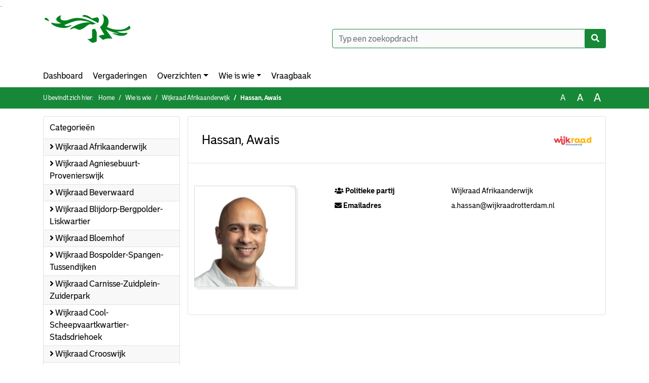

--- FILE ---
content_type: text/html; charset=utf-8
request_url: https://wijkraad.rotterdam.nl/People/Details/2f19a7d1-3ef3-4680-8312-67958c095a02?categoryId=df2ea8a5-7ce8-4bf5-90ed-332cd8a78fbf
body_size: 65256
content:
<!DOCTYPE html>
<html lang="nl">
<head>
    <meta charset="utf-8" />
    <meta name="viewport" content="width=device-width, initial-scale=1.0">
    <title>Publiek profiel wijkradenrotterdam - Hassan, Awais - iBabs Publieksportaal</title>
    <link rel="SHORTCUT ICON" href="/favicon.svg?v=20210707" />
<link rel="icon" type="image/png" sizes="16x16" href="/Images/icons/ibabs/favicon-16x16.png?x46223">
<link rel="icon" type="image/png" sizes="32x32" href="/Images/icons/ibabs/favicon-32x32.png?x46223">
<link rel="icon" type="image/svg+xml" sizes="any" href="/favicon.svg?x46223">
<link rel="apple-touch-icon" href="/favicon.svg?x46223">
<link rel="apple-touch-icon" sizes="152x152" href="/Images/icons/ibabs/touch-icon-ipad.png?x46223">
<link rel="apple-touch-icon" sizes="167x167" href="/Images/icons/ibabs/touch-icon-ipad-retina.png?x46223">
<link rel="apple-touch-icon" sizes="180x180" href="/Images/icons/ibabs/touch-icon-iphone-retina.png?x46223">


    <link href="https://fonts.googleapis.com/css?family=Open+Sans:300,400,600,700,800" rel="stylesheet" />
    <link href="/Content/css?v=D-O9VFCAyJBB8XEPmMsnpG95XXUEHBJPXwTmEDlWT0I1" rel="stylesheet"/>

    <link href='/Content/cssparse?v=GwY4XHn5VbZxFlS8RAaRX5uQYXQffa-el0jQVsPNdzs1' rel='stylesheet' data-include-ie-parse />


<link href='/Content/Fonts/Bolder.css' rel='stylesheet' data-include-ie-parse />
<link href='/Base/SiteCss' rel='stylesheet' data-include-ie-parse />

    

    <script src="/Script/ApplicationInsights"></script>
</head>
<body data-site-name="wijkradenrotterdam">
    <div id="wrapper">
        <div class="skipcontent">
            <a href="#content" class="btn btn-ris sr-only sr-only-focusable" tabindex="0">Ga naar de inhoud van deze pagina</a>
            <a href="#search-input" class="btn btn-ris sr-only sr-only-focusable" tabindex="0">Ga naar het zoeken</a>
            <a href="#navigation" class="btn btn-ris sr-only sr-only-focusable" tabindex="0">Ga naar het menu</a>
        </div>
        <header id="header">
            <div class="container">
                <div class="row align-items-center">
                    <div class="col-left col-md-6">
                        <div class="d-flex justify-content-between align-items-center">
                            <div class="logo">
                                <a href="https://wijkraad.rotterdam.nl/" id="logo" title="Navigeer naar https://wijkraad.rotterdam.nl/">
                                        <img alt="Logo wijkradenrotterdam" src="[data-uri]" />
                                </a>
                            </div>
                            <div class="d-block d-md-none">
                                <button type="button" class="navbar-toggler collapsed" data-toggle="collapse" data-target="#navbar" aria-expanded="false" aria-controls="navbar">
                                    <span class="navbar-toggler-icon" aria-hidden="true"></span>
                                    <span class="navbar-toggler-text">Menu</span>
                                </button>
                            </div>
                        </div>
                    </div>
                    <div class="col-right col-md-6">
                        <div class="form-inline justify-content-end d-none d-md-flex search-box">
                            <label class="sr-only" for="search-input">Zoeken naar</label>
                            <input class="form-control input-search" id="search-input" name="search" type="text" placeholder="Typ een zoekopdracht" aria-label="Typ een zoekopdracht" data-search-url="/Search" />
                            <button class="btn btn-search" type="button" id="search-button" aria-label="Nu zoeken">
                                <i class="fas fa-search" aria-hidden="true"></i>
                            </button>
                        </div>
                    </div>
                </div>
            </div>
        </header>
        <nav id="navigation" class="navbar navbar-expand-md">
            <div class="container">
                <div id="navbar" class="collapse navbar-collapse">
                    <ul class="navbar-nav mr-auto">
                        <li class="nav-item" id="nav-item-dashboard">
                            <a href="/" class="nav-link">Dashboard</a>
                        </li>
                        <li class="nav-item" id="nav-item-calendar">
                            <a href="/Calendar" class="nav-link">Vergaderingen</a>
                        </li>
                            <li class="nav-item dropdown" id="nav-item-report">
                                <a href="#" class="nav-link dropdown-toggle" data-toggle="dropdown" aria-haspopup="true" aria-expanded="false" id="nav-link-report">Overzichten</a>
                                <div class="dropdown-menu" aria-labelledby="nav-link-report">
                                    <a class="dropdown-item" href="/Reports">Overzichten</a>
                                        <a class="dropdown-item ml-md-3" href="/Reports/Details/8e253588-02c5-4190-88fe-ed34f24f7fe5">Ongevraagde adviezen</a>
                                        <a class="dropdown-item ml-md-3" href="/Reports/Details/3f05f73b-a90b-47ee-9841-dcd534803cde">Wijkakkoorden en plannen</a>
                                        <a class="dropdown-item ml-md-3" href="/Reports/Details/858a546a-bd3a-4a17-a8bc-605038ad4ea7">Reacties college op wijkplannen</a>
                                        <a class="dropdown-item ml-md-3" href="/Reports/Details/8d760582-7bc3-4152-a43e-fd3d9eae7198">Wijkverslagen</a>
                                        <a class="dropdown-item ml-md-3" href="/Reports/Details/c1b75886-9d3f-42eb-b998-c2c5c7a74749">Mandaatregelingen en aanwijzingsbesluiten bewonersinitiatieven </a>
                                        <a class="dropdown-item ml-md-3" href="/Reports/Details/c592b020-e1c0-4c10-881f-336c8ee9c9a1">Voorzittersbesluiten</a>
                                </div>
                            </li>
                                                                                                        <li class="nav-item dropdown" id="nav-item-people">
                                    <a href="#" class="nav-link dropdown-toggle" data-toggle="dropdown" aria-haspopup="true" aria-expanded="false" id="nav-link-people">Wie is wie</a>
                                    <div class="dropdown-menu" aria-labelledby="nav-link-people">
                                        <a class="dropdown-item" href="/People">Wie is wie</a>
                                            <a class="dropdown-item ml-md-3" href="/People/Profiles/df2ea8a5-7ce8-4bf5-90ed-332cd8a78fbf">Wijkraad Afrikaanderwijk</a>
                                            <a class="dropdown-item ml-md-3" href="/People/Profiles/a818580b-bc94-4a02-a341-0b89fb14f4a0">Wijkraad Agniesebuurt-Provenierswijk</a>
                                            <a class="dropdown-item ml-md-3" href="/People/Profiles/c5f228a2-a0c9-46c1-8ce1-48a1f191508d">Wijkraad Beverwaard</a>
                                            <a class="dropdown-item ml-md-3" href="/People/Profiles/548dd042-b553-4953-b39c-baed5bb5036f">Wijkraad Blijdorp-Bergpolder-Liskwartier</a>
                                            <a class="dropdown-item ml-md-3" href="/People/Profiles/dcc518f4-5c4b-4a25-8b64-fe1f507afdbd">Wijkraad Bloemhof</a>
                                            <a class="dropdown-item ml-md-3" href="/People/Profiles/f42702ab-7a23-4327-a6ef-b6493c2640ea">Wijkraad Bospolder-Spangen-Tussendijken</a>
                                            <a class="dropdown-item ml-md-3" href="/People/Profiles/11cb17e3-ca2b-4f5b-aed3-eac3d37ea69b">Wijkraad Carnisse-Zuidplein-Zuiderpark</a>
                                            <a class="dropdown-item ml-md-3" href="/People/Profiles/22e5557f-9f30-4a9f-86ef-028ce47662ab">Wijkraad Cool-Scheepvaartkwartier-Stadsdriehoek</a>
                                            <a class="dropdown-item ml-md-3" href="/People/Profiles/7972845c-1d33-4a43-8441-b893de9f791e">Wijkraad Crooswijk</a>
                                            <a class="dropdown-item ml-md-3" href="/People/Profiles/654993c6-9ca6-4942-92c8-967ddde45b43">Wijkraad Delfshaven-Schiemond</a>
                                            <a class="dropdown-item ml-md-3" href="/People/Profiles/d77e1c0b-4e0b-4c8e-aaac-b0671726ac6e">Wijkraad Dijkzigt-Oude Westen</a>
                                            <a class="dropdown-item ml-md-3" href="/People/Profiles/c07ff9b7-47ab-4b61-85e8-e164e14e7060">Wijkraad Entrepot-Noordereiland</a>
                                            <a class="dropdown-item ml-md-3" href="/People/Profiles/c5cdc7e8-da82-4032-967c-7f5251810957">Wijkraad Feijenoord</a>
                                            <a class="dropdown-item ml-md-3" href="/People/Profiles/f5da461d-3ebd-4a46-8ba3-fd0687c21b19">Wijkraad Groot-IJsselmonde en Oud-IJsselmonde</a>
                                            <a class="dropdown-item ml-md-3" href="/People/Profiles/38d6d57f-4782-4dbc-b0a0-532392e406ad">Wijkraad Heijplaat</a>
                                            <a class="dropdown-item ml-md-3" href="/People/Profiles/94f316a1-61e4-4596-b52c-2a6a6220dc3c">Wijkraad Het Lage Land-Prinsenland-&#39;s Gravenland</a>
                                            <a class="dropdown-item ml-md-3" href="/People/Profiles/93755a17-bc4e-443f-a285-9cb54fd466af">Wijkraad Hillegersberg</a>
                                            <a class="dropdown-item ml-md-3" href="/People/Profiles/e12c69b3-f633-4d29-8d1f-e110432cb760">Wijkraad Hillesluis</a>
                                            <a class="dropdown-item ml-md-3" href="/People/Profiles/9fb601e2-a446-4de1-8d1b-5a3ed9ea458c">Dorpsraad Hoek van Holland</a>
                                            <a class="dropdown-item ml-md-3" href="/People/Profiles/599a5d7a-29a7-4d13-a99a-f683f3e87b02">Wijkraad Hoogvliet</a>
                                            <a class="dropdown-item ml-md-3" href="/People/Profiles/85637009-aa2e-4516-812e-06796f2c3594">Wijkraad Katendrecht-Wilhelminapier</a>
                                            <a class="dropdown-item ml-md-3" href="/People/Profiles/6205e5b8-acef-400d-87fe-00d22f42fbe6">Wijkraad Kralingen</a>
                                            <a class="dropdown-item ml-md-3" href="/People/Profiles/9cbacefb-b0b6-4d7e-9285-2b318d2189a7">Wijkraad Kralingseveer</a>
                                            <a class="dropdown-item ml-md-3" href="/People/Profiles/c23e11c8-602e-418a-bc66-b3da5d1de462">Wijkraad Lombardijen</a>
                                            <a class="dropdown-item ml-md-3" href="/People/Profiles/aced2801-3a54-41a9-9c54-db1caf5eb5bf">Wijkraad Mathenesse</a>
                                            <a class="dropdown-item ml-md-3" href="/People/Profiles/84efa4e9-00ef-4bf4-bb91-dd2d1032277f">Wijkraad Middelland-Nieuwe Westen</a>
                                            <a class="dropdown-item ml-md-3" href="/People/Profiles/cb566cc8-99b1-4d05-a738-25e759bf3273">Wijkraad Nesselande</a>
                                            <a class="dropdown-item ml-md-3" href="/People/Profiles/a1af6b64-1903-4b2b-be60-9fb74f70f683">Wijkraad Ommoord</a>
                                            <a class="dropdown-item ml-md-3" href="/People/Profiles/888bdb43-6d7c-4edb-a262-9ffb3316920c">Wijkraad Oosterflank</a>
                                            <a class="dropdown-item ml-md-3" href="/People/Profiles/f8316721-9ce6-486a-a34c-f3afe168c84a">Wijkraad Oud-Charlois-Wielewaal</a>
                                            <a class="dropdown-item ml-md-3" href="/People/Profiles/f463aa89-344b-4200-bc13-1dfe111f435f">Wijkraad Oude Noorden</a>
                                            <a class="dropdown-item ml-md-3" href="/People/Profiles/edc5eef2-bf65-4936-a17e-5c0bbf453a33">Wijkraad Overschie</a>
                                            <a class="dropdown-item ml-md-3" href="/People/Profiles/87f33f71-38f5-40e2-91b6-07d768d13167">Wijkraad Pendrecht-Zuidwijk</a>
                                            <a class="dropdown-item ml-md-3" href="/People/Profiles/70fdc0c0-1254-4450-8768-c609beb4dced">Wijkraad Pernis</a>
                                            <a class="dropdown-item ml-md-3" href="/People/Profiles/e480450e-0f55-4eed-990b-f933ba69d4b6">Dorpsraad Rozenburg</a>
                                            <a class="dropdown-item ml-md-3" href="/People/Profiles/82782374-2aea-477d-8866-8e9d64aeee49">Wijkraad Schiebroek</a>
                                            <a class="dropdown-item ml-md-3" href="/People/Profiles/a9220e7a-d86e-4c96-9eef-9e539b17f9d2">Wijkraad Tarwewijk</a>
                                            <a class="dropdown-item ml-md-3" href="/People/Profiles/88a01ab3-b1a6-4a5f-b2ee-a0a740ee1771">Wijkraad Vreewijk</a>
                                            <a class="dropdown-item ml-md-3" href="/People/Profiles/ac56a8d3-655e-498a-8478-194ab15c2282">Wijkraad Zevenkamp</a>
                                            <a class="dropdown-item ml-md-3" href="/People/Profiles/38bdcc42-b0a6-4e8f-85c8-71a912a9b4e8">Overzicht voorzitters</a>
                                            <a class="dropdown-item ml-md-3" href="/People/Profiles/ba06f03f-f781-4f19-9dc5-99dba6529a11">Overzicht gebiedsboxen</a>
                                    </div>
                                </li>
                                                                            <li class="nav-item" id="nav-item-help">
                                <a href="/Help" class="nav-link">Vraagbaak</a>
                            </li>
                                            </ul>
                </div>
            </div>
        </nav>
        <div id="mobile-searchbox" class="d-block d-md-none">
            <div class="container">
                <div class="row align-items-center">
                    <div class="col">
                        <div class="form-inline justify-content-end search-box">
                            <input class="form-control input-search" id="search-input-sm" name="search" type="text" placeholder="Typ een zoekopdracht" aria-label="Typ een zoekopdracht" data-search-url="/Search" />
                            <button class="btn btn-search" type="button" id="search-button-sm" aria-label="Nu zoeken">
                                <i class="fas fa-search" aria-hidden="true"></i>
                            </button>
                        </div>
                    </div>
                </div>
            </div>
        </div>
        <div id="breadcrumb">
            <div class="container">
                <nav class="navbar navbar-expand-md" aria-label="Kruimelpad">
                    <span class="breadcrumb-pre-text">
                        U bevindt zich hier:
                    </span>
                    <ol class="breadcrumb mr-auto">
                        <li class="breadcrumb-item">
                            <a href="/">Home</a>
                        </li>
                        
    <li class="breadcrumb-item">
        <a href="/People">
            Wie is wie
        </a>
    </li>
        <li class="breadcrumb-item">
            <a href="/People/Profiles/df2ea8a5-7ce8-4bf5-90ed-332cd8a78fbf">
                Wijkraad Afrikaanderwijk
            </a>
        </li>
    <li class="breadcrumb-item active" aria-current="page">
        Hassan, Awais
    </li>

                    </ol>
                    <div class="font-size">
                        <ul>
                            <li class="align-middle">
                                <button type="button" data-size="1.0" aria-label="Zet de tekst in de originele tekst grootte." aria-pressed="true">A</button>
                            </li>
                            <li class="align-middle">
                                <button type="button" data-size="1.2" aria-label="Vergroot de tekst met 20% ten opzichte van de originele tekst grootte." aria-pressed="false">A</button>
                            </li>
                            <li class="align-middle">
                                <button type="button" data-size="1.4" aria-label="Vergroot de tekst met 40% ten opzichte van de originele tekst grootte." aria-pressed="false">A</button>
                            </li>
                        </ul>
                    </div>
                </nav>
            </div>
        </div>
        <main id="content" class="d-flex">
            <div class="container d-flex align-items-stretch flex-fill">
                


<div class="row maincontent sidecontent-left flex-fill">
    <aside class="col-md-3 col-lg-3" id="sidecontent-left">
        <div class="widget">
            <div class="widgetLabel">
                <h2>Categorie&#235;n</h2>
            </div>
            <div class="widgetContent">
                <ul id="filterCategories" class="list-group">
                        <li class="list-group-item">
                            <span>
                                <a href="/People/Profiles/df2ea8a5-7ce8-4bf5-90ed-332cd8a78fbf">
                                    <i class="fa fa-angle-right" aria-hidden="true"></i>
                                    Wijkraad Afrikaanderwijk
                                </a>
                            </span>
                        </li>
                        <li class="list-group-item">
                            <span>
                                <a href="/People/Profiles/a818580b-bc94-4a02-a341-0b89fb14f4a0">
                                    <i class="fa fa-angle-right" aria-hidden="true"></i>
                                    Wijkraad Agniesebuurt-Provenierswijk
                                </a>
                            </span>
                        </li>
                        <li class="list-group-item">
                            <span>
                                <a href="/People/Profiles/c5f228a2-a0c9-46c1-8ce1-48a1f191508d">
                                    <i class="fa fa-angle-right" aria-hidden="true"></i>
                                    Wijkraad Beverwaard
                                </a>
                            </span>
                        </li>
                        <li class="list-group-item">
                            <span>
                                <a href="/People/Profiles/548dd042-b553-4953-b39c-baed5bb5036f">
                                    <i class="fa fa-angle-right" aria-hidden="true"></i>
                                    Wijkraad Blijdorp-Bergpolder-Liskwartier
                                </a>
                            </span>
                        </li>
                        <li class="list-group-item">
                            <span>
                                <a href="/People/Profiles/dcc518f4-5c4b-4a25-8b64-fe1f507afdbd">
                                    <i class="fa fa-angle-right" aria-hidden="true"></i>
                                    Wijkraad Bloemhof
                                </a>
                            </span>
                        </li>
                        <li class="list-group-item">
                            <span>
                                <a href="/People/Profiles/f42702ab-7a23-4327-a6ef-b6493c2640ea">
                                    <i class="fa fa-angle-right" aria-hidden="true"></i>
                                    Wijkraad Bospolder-Spangen-Tussendijken
                                </a>
                            </span>
                        </li>
                        <li class="list-group-item">
                            <span>
                                <a href="/People/Profiles/11cb17e3-ca2b-4f5b-aed3-eac3d37ea69b">
                                    <i class="fa fa-angle-right" aria-hidden="true"></i>
                                    Wijkraad Carnisse-Zuidplein-Zuiderpark
                                </a>
                            </span>
                        </li>
                        <li class="list-group-item">
                            <span>
                                <a href="/People/Profiles/22e5557f-9f30-4a9f-86ef-028ce47662ab">
                                    <i class="fa fa-angle-right" aria-hidden="true"></i>
                                    Wijkraad Cool-Scheepvaartkwartier-Stadsdriehoek
                                </a>
                            </span>
                        </li>
                        <li class="list-group-item">
                            <span>
                                <a href="/People/Profiles/7972845c-1d33-4a43-8441-b893de9f791e">
                                    <i class="fa fa-angle-right" aria-hidden="true"></i>
                                    Wijkraad Crooswijk
                                </a>
                            </span>
                        </li>
                        <li class="list-group-item">
                            <span>
                                <a href="/People/Profiles/654993c6-9ca6-4942-92c8-967ddde45b43">
                                    <i class="fa fa-angle-right" aria-hidden="true"></i>
                                    Wijkraad Delfshaven-Schiemond
                                </a>
                            </span>
                        </li>
                        <li class="list-group-item">
                            <span>
                                <a href="/People/Profiles/d77e1c0b-4e0b-4c8e-aaac-b0671726ac6e">
                                    <i class="fa fa-angle-right" aria-hidden="true"></i>
                                    Wijkraad Dijkzigt-Oude Westen
                                </a>
                            </span>
                        </li>
                        <li class="list-group-item">
                            <span>
                                <a href="/People/Profiles/c07ff9b7-47ab-4b61-85e8-e164e14e7060">
                                    <i class="fa fa-angle-right" aria-hidden="true"></i>
                                    Wijkraad Entrepot-Noordereiland
                                </a>
                            </span>
                        </li>
                        <li class="list-group-item">
                            <span>
                                <a href="/People/Profiles/c5cdc7e8-da82-4032-967c-7f5251810957">
                                    <i class="fa fa-angle-right" aria-hidden="true"></i>
                                    Wijkraad Feijenoord
                                </a>
                            </span>
                        </li>
                        <li class="list-group-item">
                            <span>
                                <a href="/People/Profiles/f5da461d-3ebd-4a46-8ba3-fd0687c21b19">
                                    <i class="fa fa-angle-right" aria-hidden="true"></i>
                                    Wijkraad Groot-IJsselmonde en Oud-IJsselmonde
                                </a>
                            </span>
                        </li>
                        <li class="list-group-item">
                            <span>
                                <a href="/People/Profiles/38d6d57f-4782-4dbc-b0a0-532392e406ad">
                                    <i class="fa fa-angle-right" aria-hidden="true"></i>
                                    Wijkraad Heijplaat
                                </a>
                            </span>
                        </li>
                        <li class="list-group-item">
                            <span>
                                <a href="/People/Profiles/94f316a1-61e4-4596-b52c-2a6a6220dc3c">
                                    <i class="fa fa-angle-right" aria-hidden="true"></i>
                                    Wijkraad Het Lage Land-Prinsenland-&#39;s Gravenland
                                </a>
                            </span>
                        </li>
                        <li class="list-group-item">
                            <span>
                                <a href="/People/Profiles/93755a17-bc4e-443f-a285-9cb54fd466af">
                                    <i class="fa fa-angle-right" aria-hidden="true"></i>
                                    Wijkraad Hillegersberg
                                </a>
                            </span>
                        </li>
                        <li class="list-group-item">
                            <span>
                                <a href="/People/Profiles/e12c69b3-f633-4d29-8d1f-e110432cb760">
                                    <i class="fa fa-angle-right" aria-hidden="true"></i>
                                    Wijkraad Hillesluis
                                </a>
                            </span>
                        </li>
                        <li class="list-group-item">
                            <span>
                                <a href="/People/Profiles/9fb601e2-a446-4de1-8d1b-5a3ed9ea458c">
                                    <i class="fa fa-angle-right" aria-hidden="true"></i>
                                    Dorpsraad Hoek van Holland
                                </a>
                            </span>
                        </li>
                        <li class="list-group-item">
                            <span>
                                <a href="/People/Profiles/599a5d7a-29a7-4d13-a99a-f683f3e87b02">
                                    <i class="fa fa-angle-right" aria-hidden="true"></i>
                                    Wijkraad Hoogvliet
                                </a>
                            </span>
                        </li>
                        <li class="list-group-item">
                            <span>
                                <a href="/People/Profiles/85637009-aa2e-4516-812e-06796f2c3594">
                                    <i class="fa fa-angle-right" aria-hidden="true"></i>
                                    Wijkraad Katendrecht-Wilhelminapier
                                </a>
                            </span>
                        </li>
                        <li class="list-group-item">
                            <span>
                                <a href="/People/Profiles/6205e5b8-acef-400d-87fe-00d22f42fbe6">
                                    <i class="fa fa-angle-right" aria-hidden="true"></i>
                                    Wijkraad Kralingen
                                </a>
                            </span>
                        </li>
                        <li class="list-group-item">
                            <span>
                                <a href="/People/Profiles/9cbacefb-b0b6-4d7e-9285-2b318d2189a7">
                                    <i class="fa fa-angle-right" aria-hidden="true"></i>
                                    Wijkraad Kralingseveer
                                </a>
                            </span>
                        </li>
                        <li class="list-group-item">
                            <span>
                                <a href="/People/Profiles/c23e11c8-602e-418a-bc66-b3da5d1de462">
                                    <i class="fa fa-angle-right" aria-hidden="true"></i>
                                    Wijkraad Lombardijen
                                </a>
                            </span>
                        </li>
                        <li class="list-group-item">
                            <span>
                                <a href="/People/Profiles/aced2801-3a54-41a9-9c54-db1caf5eb5bf">
                                    <i class="fa fa-angle-right" aria-hidden="true"></i>
                                    Wijkraad Mathenesse
                                </a>
                            </span>
                        </li>
                        <li class="list-group-item">
                            <span>
                                <a href="/People/Profiles/84efa4e9-00ef-4bf4-bb91-dd2d1032277f">
                                    <i class="fa fa-angle-right" aria-hidden="true"></i>
                                    Wijkraad Middelland-Nieuwe Westen
                                </a>
                            </span>
                        </li>
                        <li class="list-group-item">
                            <span>
                                <a href="/People/Profiles/cb566cc8-99b1-4d05-a738-25e759bf3273">
                                    <i class="fa fa-angle-right" aria-hidden="true"></i>
                                    Wijkraad Nesselande
                                </a>
                            </span>
                        </li>
                        <li class="list-group-item">
                            <span>
                                <a href="/People/Profiles/a1af6b64-1903-4b2b-be60-9fb74f70f683">
                                    <i class="fa fa-angle-right" aria-hidden="true"></i>
                                    Wijkraad Ommoord
                                </a>
                            </span>
                        </li>
                        <li class="list-group-item">
                            <span>
                                <a href="/People/Profiles/888bdb43-6d7c-4edb-a262-9ffb3316920c">
                                    <i class="fa fa-angle-right" aria-hidden="true"></i>
                                    Wijkraad Oosterflank
                                </a>
                            </span>
                        </li>
                        <li class="list-group-item">
                            <span>
                                <a href="/People/Profiles/f8316721-9ce6-486a-a34c-f3afe168c84a">
                                    <i class="fa fa-angle-right" aria-hidden="true"></i>
                                    Wijkraad Oud-Charlois-Wielewaal
                                </a>
                            </span>
                        </li>
                        <li class="list-group-item">
                            <span>
                                <a href="/People/Profiles/f463aa89-344b-4200-bc13-1dfe111f435f">
                                    <i class="fa fa-angle-right" aria-hidden="true"></i>
                                    Wijkraad Oude Noorden
                                </a>
                            </span>
                        </li>
                        <li class="list-group-item">
                            <span>
                                <a href="/People/Profiles/edc5eef2-bf65-4936-a17e-5c0bbf453a33">
                                    <i class="fa fa-angle-right" aria-hidden="true"></i>
                                    Wijkraad Overschie
                                </a>
                            </span>
                        </li>
                        <li class="list-group-item">
                            <span>
                                <a href="/People/Profiles/87f33f71-38f5-40e2-91b6-07d768d13167">
                                    <i class="fa fa-angle-right" aria-hidden="true"></i>
                                    Wijkraad Pendrecht-Zuidwijk
                                </a>
                            </span>
                        </li>
                        <li class="list-group-item">
                            <span>
                                <a href="/People/Profiles/70fdc0c0-1254-4450-8768-c609beb4dced">
                                    <i class="fa fa-angle-right" aria-hidden="true"></i>
                                    Wijkraad Pernis
                                </a>
                            </span>
                        </li>
                        <li class="list-group-item">
                            <span>
                                <a href="/People/Profiles/e480450e-0f55-4eed-990b-f933ba69d4b6">
                                    <i class="fa fa-angle-right" aria-hidden="true"></i>
                                    Dorpsraad Rozenburg
                                </a>
                            </span>
                        </li>
                        <li class="list-group-item">
                            <span>
                                <a href="/People/Profiles/82782374-2aea-477d-8866-8e9d64aeee49">
                                    <i class="fa fa-angle-right" aria-hidden="true"></i>
                                    Wijkraad Schiebroek
                                </a>
                            </span>
                        </li>
                        <li class="list-group-item">
                            <span>
                                <a href="/People/Profiles/a9220e7a-d86e-4c96-9eef-9e539b17f9d2">
                                    <i class="fa fa-angle-right" aria-hidden="true"></i>
                                    Wijkraad Tarwewijk
                                </a>
                            </span>
                        </li>
                        <li class="list-group-item">
                            <span>
                                <a href="/People/Profiles/88a01ab3-b1a6-4a5f-b2ee-a0a740ee1771">
                                    <i class="fa fa-angle-right" aria-hidden="true"></i>
                                    Wijkraad Vreewijk
                                </a>
                            </span>
                        </li>
                        <li class="list-group-item">
                            <span>
                                <a href="/People/Profiles/ac56a8d3-655e-498a-8478-194ab15c2282">
                                    <i class="fa fa-angle-right" aria-hidden="true"></i>
                                    Wijkraad Zevenkamp
                                </a>
                            </span>
                        </li>
                        <li class="list-group-item">
                            <span>
                                <a href="/People/Profiles/38bdcc42-b0a6-4e8f-85c8-71a912a9b4e8">
                                    <i class="fa fa-angle-right" aria-hidden="true"></i>
                                    Overzicht voorzitters
                                </a>
                            </span>
                        </li>
                        <li class="list-group-item">
                            <span>
                                <a href="/People/Profiles/ba06f03f-f781-4f19-9dc5-99dba6529a11">
                                    <i class="fa fa-angle-right" aria-hidden="true"></i>
                                    Overzicht gebiedsboxen
                                </a>
                            </span>
                        </li>
                </ul>
            </div>
        </div>

    </aside>
    <section class="col-md-9 maincontent" id="maincontent">
        <div id="bestuurslidDetail" class="row">
            <div class="box col">
                <div class="box-inner">
                    <div class="box-header d-flex justify-content-between align-items-center">
                        <div class="col">
                            <h2 class="profile-name">Hassan, Awais</h2>
                        </div>
                            <div class="col fractieLogo">
                                <img src="[data-uri]" alt="Logo Wijkraad Afrikaanderwijk" />
                            </div>
                    </div>
                    <div class="box-content box-padding">
                        <div class="row">
                            <div class="profile-image col-sm-4">
                                <div class="profile-image-inner">
                                        <img src="[data-uri]" alt="Hassan, Awais" />
                                </div>
                            </div>
                            <div class="profile-details col-sm-8">
                                <dl class="row">
                                        <dt class="col-sm-5"><i class="fa fa-users" aria-hidden="true"></i> Politieke partij</dt>
                                        <dd class="col-sm-7"> Wijkraad Afrikaanderwijk</dd>
                                                                                                                <dt class="col-sm-5"><i class="fa fa-envelope" aria-hidden="true"></i> Emailadres</dt>
                                        <dd class="col-sm-7"><a href="mailto:a.hassan@wijkraadrotterdam.nl">a.hassan@wijkraadrotterdam.nl</a></dd>
                                                                        
                                </dl>
                            </div>
                            <div class="clearfix"></div>
                        </div>
                    </div>
                </div>
            </div>
        </div>
    </section>
</div>



            </div>
        </main>
                <footer id="footer-new">
                    <div class="container">
                        <div class="row justify-content-end align-items-start">
                            <div class="box mb-0 col-md-auto">
                                <div class="box-inner">
                                    <div class="box-content p-0 py-1">
                                        <ul class="list-group list-group-horizontal">
                                            <li class="list-group-item">
                                                <span>
                                                    <a href="https://www.ibabs.com">
                                                        iBabs Vergadermanagement
                                                        <i class="fas fa-external-link-alt"></i>
                                                    </a>
                                                </span>
                                            </li>
                                            <li class="list-group-item">
                                                <span>
                                                    <a href=https://portal.ibabs.eu/>
                                                        Inloggen
                                                    <i class="fas fa-external-link-alt"></i>
                                                </a>
                                            </span>
                                        </li>
                                    </ul>
                                </div>
                            </div>
                        </div>
                    </div>
                </div>
            </footer>

    </div>

    <script src="/scripts/main?v=SDmdJPFWYVtiHAVxF5L92qFNg_GOg_MwVJSeRDGENZQ1"></script>

    <script src="/scripts/localization/nl?v=meRI3Lzz9Ko3fJUOcqRMr0B15-3iMzakUQ7OHp8nYy81"></script>

    <script src="/Scripts/views/layout.js"></script>


    <script type='module' src='/lib/duetds-datepicker/duet.esm.js'></script>

    <script nomodule src='/lib/duetds-datepicker/duet.js'></script>


    


</body>
</html>


--- FILE ---
content_type: text/css
request_url: https://wijkraad.rotterdam.nl/Content/Fonts/Bolder.css
body_size: 641
content:
@font-face {
    font-family: 'Bolder';
    src: url('../../Fonts/Bolder/Bolder-Regular.eot');
    src: local('Bolder Regular'), local('Bolder-Regular'), url('../../Fonts/Bolder/Bolder-Regular.eot?#iefix') format('embedded-opentype'), url('../../Fonts/Bolder/Bolder-Regular.woff2') format('woff2'), url('../../Fonts/Bolder/Bolder-Regular.woff') format('woff'), url('../../Fonts/Bolder/Bolder-Regular.ttf') format('truetype'), url('../../Fonts/Bolder/Bolder-Regular.svg#Bolder-Regular') format('svg');
    font-weight: normal;
    font-style: normal;
    font-display: swap;
}

@font-face {
    font-family: 'Bolder';
    src: url('../../Fonts/Bolder/Bolder-RegularItalic.eot');
    src: local('Bolder Regular Italic'), local('Bolder-RegularItalic'),
        url('../../Fonts/Bolder/Bolder-RegularItalic.eot?#iefix') format('embedded-opentype'),
        url('../../Fonts/Bolder/Bolder-RegularItalic.woff2') format('woff2'),
        url('../../Fonts/Bolder/Bolder-RegularItalic.woff') format('woff'),
        url('../../Fonts/Bolder/Bolder-RegularItalic.ttf') format('truetype'),
        url('../../Fonts/Bolder/Bolder-RegularItalic.svg#Bolder-RegularItalic') format('svg');
    font-weight: normal;
    font-style: italic;
    font-display: swap;
}

@font-face {
    font-family: 'Bolder';
    src: url('../../Fonts/Bolder/Bolder-Light.eot');
    src: local('Bolder Light'), local('Bolder-Light'),
        url('../../Fonts/Bolder/Bolder-Light.eot?#iefix') format('embedded-opentype'),
        url('../../Fonts/Bolder/Bolder-Light.woff2') format('woff2'),
        url('../../Fonts/Bolder/Bolder-Light.woff') format('woff'),
        url('../../Fonts/Bolder/Bolder-Light.ttf') format('truetype'),
        url('../../Fonts/Bolder/Bolder-Light.svg#Bolder-Light') format('svg');
    font-weight: 300;
    font-style: normal;
    font-display: swap;
}

@font-face {
    font-family: 'Bolder';
    src: url('../../Fonts/Bolder/Bolder-Bold.eot');
    src: local('Bolder Bold'), local('Bolder-Bold'),
        url('../../Fonts/Bolder/Bolder-Bold.eot?#iefix') format('embedded-opentype'),
        url('../../Fonts/Bolder/Bolder-Bold.woff2') format('woff2'),
        url('../../Fonts/Bolder/Bolder-Bold.woff') format('woff'),
        url('../../Fonts/Bolder/Bolder-Bold.ttf') format('truetype'),
        url('../../Fonts/Bolder/Bolder-Bold.svg#Bolder-Bold') format('svg');
    font-weight: bold;
    font-style: normal;
    font-display: swap;
}

@font-face {
    font-family: 'Bolder Heading';
    src: url('../../Fonts/Bolder/Bolder-Heading.eot');
    src: local('Bolder Heading'), local('Bolder-Heading'),
        url('../../Fonts/Bolder/Bolder-Heading.eot?#iefix') format('embedded-opentype'),
        url('../../Fonts/Bolder/Bolder-Heading.woff2') format('woff2'),
        url('../../Fonts/Bolder/Bolder-Heading.woff') format('woff'),
        url('../../Fonts/Bolder/Bolder-Heading.ttf') format('truetype'),
        url('../../Fonts/Bolder/Bolder-Heading.svg#Bolder-Heading') format('svg');
    font-weight: 900;
    font-style: normal;
    font-display: swap;
}



--- FILE ---
content_type: text/css; charset=utf-8
request_url: https://wijkraad.rotterdam.nl/Base/SiteCss
body_size: 927
content:
:root {--font-family: Bolder;--active-agenda-color: #168838;--active-agenda-text-color: #ffffff;--box-hovering-color: #168838;--box-hovering-text-color: #ffffff;--breadcrumb-color: #168838;--breadcrumb-text-color: #ffffff;--button-color: #168838;--button-color-rgba: rgba(22, 136, 56, 0.75);--button-border-color: #168838;--button-text-color: #ffffff;--button-hover-color: #ffffff;--button-hover-border-color: #168838;--button-hover-text-color: #168838;--calendar-event-item-color: #ffffff;--calendar-event-item-border-color: #ffffff;--calendar-event-item-text-color: #000000;--calendar-event-item-hover-color: #ffffff;--calendar-event-item-hover-border-color: #ffffff;--calendar-event-item-hover-text-color: #000000;--calendar-events-current-day: #168838;--calendar-events-current-day-text-color: #ffffff;--calendar-header-color: #168838;--calendar-header-text-color: #ffffff;--collapsed-content-rows-title: #168838;--datepicker-hover-color: #168838;--datepicker-hover-text-color: #ffffff;--datepicker-today-color: #168838;--default-link-hover-color: #168838;--results-hover-color: #168838;--results-hover-text-color: #ffffff;--table-hover-color: #168838;--table-border-hover-color: #168838;--table-hover-text-color: #ffffff;--navbar-toggle-icon: url("data:image/svg+xml,%3csvg xmlns='http://www.w3.org/2000/svg' width='30' height='30' viewBox='0 0 30 30'%3e%3cpath stroke='%23168838' stroke-linecap='round' stroke-miterlimit='10' stroke-width='2' d='M4 7h22M4 15h22M4 23h22'/%3e%3c/svg%3e");}